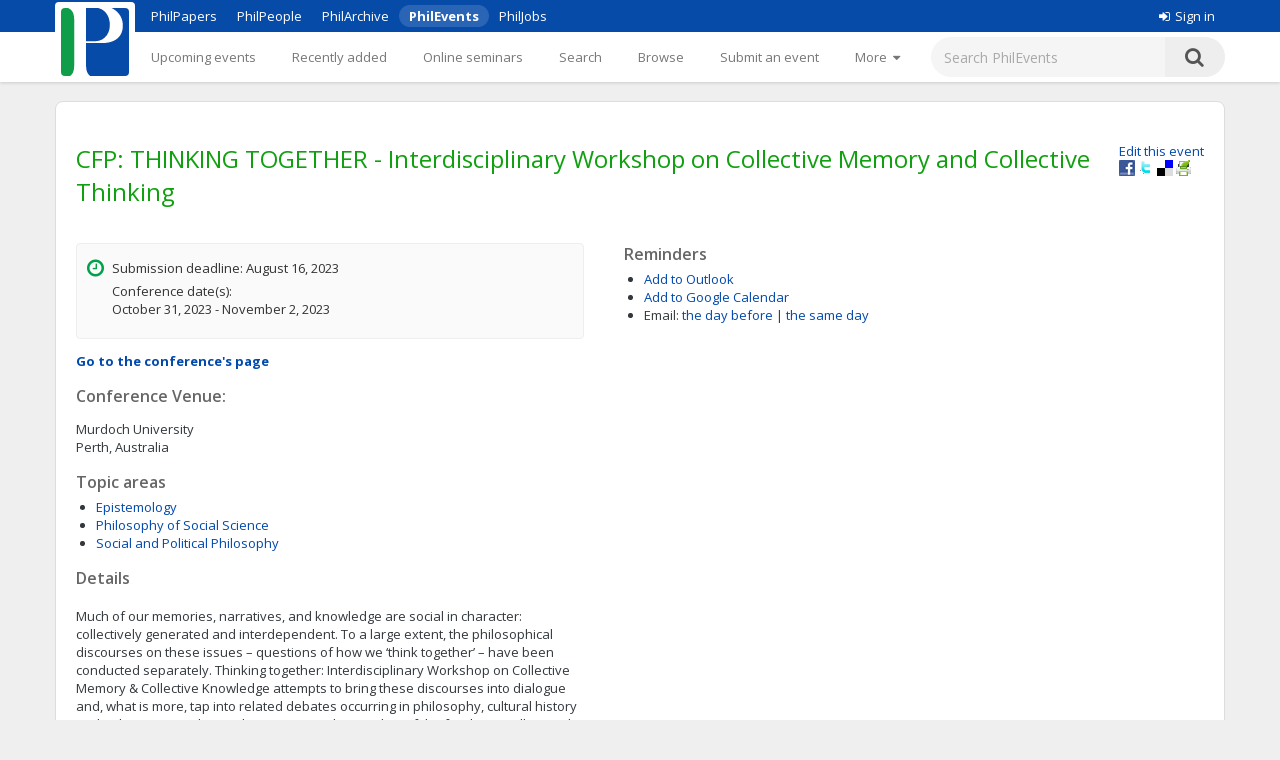

--- FILE ---
content_type: text/html;charset=UTF-8
request_url: https://philevents.org/event/show/112898
body_size: 6956
content:
<!DOCTYPE html>



<html>
  <head>
        <title>
   CFP: 
	THINKING TOGETHER - Interdisciplinary Workshop on Collective Memory and Collective Thinking
 - PhilEvents</title>
        <link rel="stylesheet" type="text/css" href="/data/sites/3/style54723180000cbd395744851bd3648567.css"/>
		<meta http-equiv="X-UA-Compatible" content="IE=edge"/>
        <meta name="google-site-verification" content="gb0k4v3heNRw84KeauXl-vck9kkCmgE-pRq4AQuEeSs"/>
        <meta name="viewport" content="width=device-width, initial-scale=1, maximum-scale=1">

        <link rel="stylesheet" href="https://cdnjs.cloudflare.com/ajax/libs/font-awesome/4.6.3/css/font-awesome.css" />
        <link rel="stylesheet" href="/static/M8b9RN3evr5mluX4WaNEw19GbkaMrDB7vsu8zlkfE5X.css" />

        
            
        

        <link rel='shortcut icon' href='/data/sites/3/favicon20120404024918.ico' type='image/x-icon'/>
        
					<script type="text/javascript">
					  var _gaq = _gaq || [];
					  _gaq.push(['_setAccount', 'UA-26977000-1']);
					  _gaq.push(['_trackPageview']);

					  (function() {
					    var ga = document.createElement('script'); ga.type = 'text/javascript'; ga.async = true;
					    ga.src = ('https:' == document.location.protocol ? 'https://ssl' : 'http://www') + '.google-analytics.com/ga.js';
					    var s = document.getElementsByTagName('script')[0]; s.parentNode.insertBefore(ga, s);
					  })();

					</script>
					

		
<title>
   CFP: 
	THINKING TOGETHER - Interdisciplinary Workshop on Collective Memory and Collective Thinking
</title>

		<script type="application/ld+json">
			{"@context":"https://schema.org","@type":"EducationEvent","name":"THINKING TOGETHER - Interdisciplinary Workshop on Collective Memory and Collective Thinking","eventAttendanceMode":"https://schema.org/OfflineEventAttendanceMode","startDate":"2023-08-16","description":"Much of our memories, narratives, and knowledge are social in character: collectively generated and interdependent. To a large extent, the philosophical discourses on these issues – questions of how we ‘think together’ – have been conducted separately. Thinking together: Interdisciplinary Workshop on Collective Memory & Collective Knowledge attempts to bring these discourses into dialogue and, what is more, tap into related debates occurring in philosophy, cultural history and indigenous studies to deepen our understanding of the fundamentally social aspect of who we are and how we make sense of ourselves and the world around us.  The aim of Thinking Together is to be an interdisciplinary effort to share and explore innovative ways to understand collective thinking and collective knowledge to stimulate the reflection on their role as valuable sources of knowledge for different humanistic, social, and scientific disciplines.     Confirmed speakers:   • Nicolas Bullot (Charles Darwin University)https://researchers.cdu.edu.au/en/persons/nicolas-bullot  • Kellie Pollard (Charles Darwin University)https://researchers.cdu.edu.au/en/persons/kellie-pollard  • Rob Wilson (University of Western Australia)https://robwilsonphilosophy.com/   • Glenda Satne (University of Wollongong)https://philpeople.org/profiles/glenda-satne   • Anne Schwenkenbecher (Murdoch University)https://philpeople.org/profiles/anne-schwenkenbecher  • Alberto Guerrero Velázquez (University of Western Australia) https://philpeople.org/profiles/alberto-guerrero-velazquez  Online speakers:  • Alessandro Portellihttps://independent.academia.edu/PortelliAlessandro  • John Sutton (Macquarie University)https://johnsutton.net/    Presentations  This workshop aims to bring together participants from at least four areas: Philosophy (social epistemology, philosophy of mind, philosophy of memory), Cognitive sciences, Indigenous studies, and History. In addition to the invited speakers, a number of slots will be allocated for scholars and researchers to conduct 45 min presentations (25 min for presentation + 20 min for Q&A) on the workshop’s topics.   Topics include (but are not restricted to) the following:    The epistemic value of collective knowledge and collective memory  Relevance of collective memory for Historiography  Extended cognition and collective thinking  Collective Memory and Identity  Non-western epistemologies and community knowledge  Collective epistemology and collective beliefs  4E cognition and collective thinking  Metaphysics and ontology of collective remembering       Abstract submission:  Authors should submit a 400 – 500 words paper proposal (excluding references) by 16 August 2023 outlining the main argument. Please submit your abstract on the webpage:        The call for papers is now closed.  Proposals addressing emergent discussions, interdisciplinary views, and new perspectives will be prioritized. Postgraduate students, early career researchers, and members of underrepresented minorities are particularly encouraged to participate. The participation of members of communities, social groups, and independent researchers that use diverse forms of collective thinking as a cultural feature in their work (such as indigenous collectives or historical memory researchers) will be highly appreciated.    Organisers:   • Alberto Guerrero Velázquez (University of Western Australia) https://philpeople.org/profiles/alberto-guerrero-velazquez  • Anne Schwenkenbecher (Murdoch University)https://philpeople.org/profiles/anne-schwenkenbecher    Sponsors:  • Australasian Association of Philosophy  • International Social Ontology Society  • Society for Applied Philosophy  .","location":{"@type":"Place","address":"90 South St, Perth, Australia, 6150","name":"Murdoch University"}}
		</script>
		
<meta name="layout" content="main"/>
<meta name='Description' content="THINKING TOGETHER - Interdisciplinary Workshop on Collective Memory and Collective Thinking – A CFP for conference or similar at Murdoch University with deadline in August, 2023. Topics: Epistemology; Philosophy of Social Science; Social and Political Philosophy" />
<meta property="og:title" content="THINKING TOGETHER - Interdisciplinary Workshop on Collective Memory and Collective Thinking"/>

<meta property="og:description" content="Much of our memories, narratives, and knowledge are social in character: collectively generated and interdependent. To a large extent, the philosophical discourses on these issues &amp;ndash; questions of how we &amp;lsquo;think together&amp;rsquo; &amp;ndash; have been conducted separately. Thinking together: Interdisciplinary Workshop on Collective Memory &amp;amp; Collective Knowledge attempts to bring these discourses into dialogue and, what is more, tap into related debates occurring in philosophy, cultural history and indigenous studies to deepen our understanding of the fundamentally social aspect of who we are and how we make sense of ourselves and the world around us.
The aim of Thinking Together is to be an interdisciplinary effort to share and explore innovative ways to understand collective thinking and collective knowledge to stimulate the reflection on their role as valuable sources of knowledge for different humanistic, social, and scientific disciplines.&amp;nbsp;

Confirmed speakers:&amp;nbsp;
&amp;bull; Nicolas&amp;nbsp;Bullot (Charles Darwin University)https://researchers.cdu.edu.au/en/persons/nicolas-bullot
&amp;bull; Kellie&amp;nbsp;Pollard (Charles Darwin University)https://researchers.cdu.edu.au/en/persons/kellie-pollard
&amp;bull; Rob Wilson (University of Western Australia)https://robwilsonphilosophy.com/&amp;nbsp;
&amp;bull; Glenda Satne (University of Wollongong)https://philpeople.org/profiles/glenda-satne&amp;nbsp;
&amp;bull; Anne&amp;nbsp;Schwenkenbecher (Murdoch University)https://philpeople.org/profiles/anne-schwenkenbecher
&amp;bull; Alberto&amp;nbsp;Guerrero Vel&amp;aacute;zquez (University of Western Australia) https://philpeople.org/profiles/alberto-guerrero-velazquez
Online speakers:
&amp;bull; Alessandro&amp;nbsp;Portellihttps://independent.academia.edu/PortelliAlessandro
&amp;bull; John&amp;nbsp;Sutton (Macquarie University)https://johnsutton.net/

Presentations
This workshop aims to bring together participants from at least four areas: Philosophy (social epistemology, philosophy of mind, philosophy of memory), Cognitive sciences, Indigenous studies, and History. In addition to the invited speakers, a number of slots will be allocated for scholars and researchers to conduct 45 min presentations (25 min for presentation + 20 min for Q&amp;amp;A) on the workshop&amp;rsquo;s topics.&amp;nbsp;
Topics include (but are not restricted to) the following:

The epistemic value of collective knowledge and collective memory
Relevance of collective memory for Historiography
Extended cognition and collective thinking
Collective Memory and Identity
Non-western epistemologies and community knowledge
Collective epistemology and collective beliefs
4E cognition and collective thinking
Metaphysics and ontology of collective remembering&amp;nbsp;


Abstract submission:
Authors should submit a 400 &amp;ndash; 500 words paper proposal (excluding references) by 16 August 2023 outlining the main argument. Please submit your abstract on the webpage:
&amp;nbsp; &amp;nbsp; &amp;nbsp; The call for papers is now closed.
Proposals addressing emergent discussions, interdisciplinary views, and new perspectives will be prioritized. Postgraduate students, early career researchers, and members of underrepresented minorities are particularly encouraged to participate. The participation of members of communities, social groups, and independent researchers that use diverse forms of collective thinking as a cultural feature in their work (such as indigenous collectives or historical memory researchers) will be highly appreciated.

Organisers:&amp;nbsp;
&amp;bull;&amp;nbsp;Alberto&amp;nbsp;Guerrero Vel&amp;aacute;zquez (University of Western Australia) https://philpeople.org/profiles/alberto-guerrero-velazquez
&amp;bull; Anne&amp;nbsp;Schwenkenbecher (Murdoch University)https://philpeople.org/profiles/anne-schwenkenbecher

Sponsors:
&amp;bull; Australasian Association of Philosophy
&amp;bull; International Social Ontology Society
&amp;bull; Society for Applied Philosophy
."/>
<meta property='og:image' content='/data/sites/3/logo20120404022822.jpg' />
<link rel='stylesheet' type='text/css' href='/plugins/richui-0.8/css/datechooser.css' /><link rel='stylesheet' type='text/css' href='/plugins/richui-0.8/js/yui/calendar/assets/calendar.css'></link><link rel='stylesheet' type='text/css' href='/plugins/richui-0.8/js/yui/calendar/assets/skins/sam/calendar.css' /><script type='text/javascript' src='/plugins/richui-0.8/js/yui/yahoo-dom-event/yahoo-dom-event.js'></script><script type='text/javascript' src='/plugins/richui-0.8/js/datechooser/datechooser.js'></script><script type='text/javascript' src='/plugins/richui-0.8/js/yui/calendar/calendar-min.js'></script>



        <script src="https://ajax.googleapis.com/ajax/libs/jquery/1.11.2/jquery.min.js" type="text/javascript" ></script>
<script src="https://ajax.googleapis.com/ajax/libs/jqueryui/1.11.3/jquery-ui.min.js" type="text/javascript" ></script>
<script src="/static/1tLazolhV7uzJjm3JJhQfR1ImC5PLaBmzlV4BR4U3pY.js" type="text/javascript" ></script>




        <script type="text/javascript" src="/js/iframeResizer.js"></script>
        <script type="text/javascript" src="https://widgets.philpapers.org/init.js"></script>
    </head>
    <body>
       <noscript>
	        <div id="js-check">
	            JavaScript must be enabled to properly use this site.
	        </div>
        </noscript>

        <div id="notification">
		    
	    </div>

      <!-- necessary to force body to top of document --> 
<div style="height: 1px; visibility: hidden;"></div> 

<div class="header">
	<script type='text/javascript' src="/static/r6yxjPpEnFvzBqh8SH9mTfUsHyPdqCDKseHAIfucVBW.js" defer ></script><div class='header--top'>  <div class='header--container'>    <nav>      <ul class='header--site-links'>        <li><a href='https://philpapers.org'>PhilPapers</a></li>        <li><a href='https://philpeople.org'>PhilPeople</a></li>        <li><a href='https://philarchive.org'>PhilArchive</a></li>        <li class='active'><a aria-current='true' href='https://philevents.org'>PhilEvents</a></li>        <li><a href='https://philjobs.org'>PhilJobs</a></li>      </ul>    </nav>    <div class='header--user-links--desktop'>    <ul class='header--user-links'><li><li><a href='https://auth.philpapers.org/login?service=https://philevents.org/j_spring_cas_security_check'><span class='header--user-links--icon fa fa-sign-in'></span>Sign in</a></li>    </ul>    </div>  </div></div><div class='header--bottom'>  <div class='header--container'>    <div class='header--logo'>      <a href='/'><img src='/static/9p6sVNQkFRrgHdQjHRrinfLmmcRzFXvwJmM98Uyc05q.svg' /></a>    </div>    <nav class='header--primary-nav'>      <ul class='header--primary-nav--wide'><li  /><a href="/event" class="">Upcoming events</a></li><li  /><a href="/search/recent" class="">Recently added</a></li><li  /><a href="/onlineSeminarSeries/active" class="">Online seminars</a></li><li  /><a href="/search/index" class="">Search</a></li><li  /><a href="/search/topic" class="">Browse</a></li><li  /><a href="/event/create" class="">Submit an event</a></li><li  /><a href="/event/registered" class="">My events</a></li><li  /><a href="/widget/create" class="">Widgets</a></li><li  /><a href="/help/about" class="">Help</a></li>        <li>          <a href='javascript:void(0);' id='header--more-btn' aria-label='More'>            <div class='header--more-btn-desktop'>More&nbsp;&nbsp;<span class='fa fa-caret-down'></span></div>            <div class='header--more-btn-mobile' aria-hidden='true'><span class='fa fa-bars'></span></div>          </a>        </li>      </ul>      <ul id='header--primary-nav--collapse' class='header--primary-nav--collapse'>    <div class='header--user-links--mobile'>    <ul class='header--user-links'><li><li><a href='https://auth.philpapers.org/login?service=https://philevents.org/j_spring_cas_security_check'><span class='header--user-links--icon fa fa-sign-in'></span>Sign in</a></li>    </ul>    </div><li  /><a href="/" class="">Upcoming events</a></li><li  /><a href="/search/recent" class="">Recently added</a></li><li  /><a href="/onlineSeminarSeries/active" class="">Online seminars</a></li><li  /><a href="/search/index" class="">Search</a></li><li  /><a href="/search/topic" class="">Browse</a></li><li  /><a href="/event/create" class="">Submit an event</a></li><li  /><a href="/event/registered" class="">My events</a></li><li  /><a href="/widget/create" class="">Widgets</a></li><li  /><a href="/help/about" class="">Help</a></li>    <div class='header--site-links--mobile'>      <ul>        <li><a href='https://philpapers.org'>PhilPapers</a></li>        <li><a href='https://philpeople.org'>PhilPeople</a></li>        <li><a href='https://philarchive.org'>PhilArchive</a></li>        <li><a href='https://philjobs.org'>PhilJobs</a></li>      </ul>    </div>      </ul>    </nav>      <form aria-label='search' class='header--search' method='get' action='/search/index'>        <input type='text' name='keywords' class='hintBox' hint='Search PhilEvents' value='' />        <input type='hidden' name='search' value='true' />        <button type='submit' class='header--search-icon'><span class='fa fa-search'></span></button>      </form>  </div></div>
</div>

<div id="container" class="nonindex">
	<div id="content">
		
		
          
	
		
	
	<div style="position: relative;"  itemscope itemtype="http://schema.org/EducationEvent">
		
			<div class="rightFloat smallFont">
			    
					<a href="/event/edit/112898">Edit this event</a>
					<br>
				
				<a onclick="window.open('http://www.facebook.com/sharer.php?u=' + window.location, 's', 'height=400, width=500').moveTo(screen.width/2-200,screen.height/2-200);">
    <img src="/static/koCZovfGCVFRWnUomPYx0PkmPzvnTMqo7ToifbDweQW.gif" alt="Facebook" title="Facebook"
        style="width: 16px; height: 16px; background: transparent url(/static/BUSsvtSMDukAyN9p1sPQ5uharWATmM6c2LQPOaEEvM1.png) no-repeat; background-position: -343px -1px;" />
</a>
<a onclick="window.open('http://twitter.com/intent/tweet?text=THINKING TOGETHER - Interdisciplinary Workshop on Collective Memory and Collective Thinking&url=' + window.location, 's', 'height=400, width=500').moveTo(screen.width/2-200,screen.height/2-200);">
    <img src="/static/koCZovfGCVFRWnUomPYx0PkmPzvnTMqo7ToifbDweQW.gif" alt="Twitter" title="Twitter"
        style="width: 16px; height: 16px; background: transparent url(/static/BUSsvtSMDukAyN9p1sPQ5uharWATmM6c2LQPOaEEvM1.png) no-repeat; background-position: -343px -55px;" />
</a>
<a onclick="window.open('http://delicious.com/save?t=THINKING TOGETHER - Interdisciplinary Workshop on Collective Memory and Collective Thinking&url=' + window.location, 's', 'height=400, width=500').moveTo(screen.width/2-200,screen.height/2-200);">
    <img src="/static/koCZovfGCVFRWnUomPYx0PkmPzvnTMqo7ToifbDweQW.gif" alt="Delicious" title="Delicious"
        style="width: 16px; height: 16px; background: transparent url(/static/BUSsvtSMDukAyN9p1sPQ5uharWATmM6c2LQPOaEEvM1.png) no-repeat; background-position: -199px -1px;" />
</a>
<a onclick="window.open('http://www.printfriendly.com/print?url=' + window.location, 's', 'height=400, width=500').moveTo(screen.width/2-200,screen.height/2-200);">
    <img src="/static/koCZovfGCVFRWnUomPYx0PkmPzvnTMqo7ToifbDweQW.gif" alt="Print Friendly" title="Print Friendly"
        style="width: 16px; height: 16px; background: transparent url(/static/BUSsvtSMDukAyN9p1sPQ5uharWATmM6c2LQPOaEEvM1.png) no-repeat; background-position: -343px -37px;" />
</a>
			</div>
		
		<div style="margin-top: 20px; margin-bottom: 10px;">
			<h1 itemprop="name">CFP: THINKING TOGETHER - Interdisciplinary Workshop on Collective Memory and Collective Thinking</h1>

			
			
			<div class="clear"></div>
		</div>

		<div class="halfWide" style="float: left; margin-right: 40px;">
			<div class="timeInfo">
			<span class='fa fa-clock-o icon'></span>
				
					<p>Submission deadline:  August 16, 2023</p>
					
                        <p>
                            Conference date(s):<br />
                             October 31, 2023 -  November 2, 2023
                        </p>
					
				
                
                <meta itemprop="startDate" content="2023-08-16T15:45:00.000Z">
                <meta itemprop="endDate" content="">
			</div>

			
            <p class="smallFont" style="font-weight: bold;">
                
                
                
                    <a href="/event/show/112878">Go to the conference's page</a>
                
            </p>
						

            
            
                
                    <h2>Conference Venue:</h2>
                    <p>
                        Murdoch University
                        <br />
                        Perth,
                        Australia
                    </p>
                
            
			
				<div>
					<h2>Topic areas</h2>
					<ul>
						
							<li><a href="/search/topic/576">Epistemology</a></li>
						
							<li><a href="/search/topic/595">Philosophy of Social Science</a></li>
						
							<li><a href="/search/topic/613">Social and Political Philosophy</a></li>
						
					</ul>
				</div>
			
			<div>
				
			</div>
			<div>
				<h2>Details</h2>
				<div class="smallFont" itemprop="description" style="overflow: auto; overflow-wrap: anywhere;">
                    <p>Much of our memories, narratives, and knowledge are social in character: collectively generated and interdependent. To a large extent, the philosophical discourses on these issues &ndash; questions of how we &lsquo;think together&rsquo; &ndash; have been conducted separately. Thinking together: Interdisciplinary Workshop on Collective Memory &amp; Collective Knowledge attempts to bring these discourses into dialogue and, what is more, tap into related debates occurring in philosophy, cultural history and indigenous studies to deepen our understanding of the fundamentally social aspect of who we are and how we make sense of ourselves and the world around us.</p>
<p>The aim of Thinking Together is to be an interdisciplinary effort to share and explore innovative ways to understand collective thinking and collective knowledge to stimulate the reflection on their role as valuable sources of knowledge for different humanistic, social, and scientific disciplines.&nbsp;</p>
<p><strong><br></strong></p>
<p><strong>Confirmed speakers:</strong>&nbsp;</p>
<p>&bull; Nicolas&nbsp;Bullot (Charles Darwin University)<br>https://researchers.cdu.edu.au/en/persons/nicolas-bullot</p>
<p>&bull; Kellie&nbsp;Pollard (Charles Darwin University)<br>https://researchers.cdu.edu.au/en/persons/kellie-pollard</p>
<p>&bull; Rob Wilson (University of Western Australia)<br>https://robwilsonphilosophy.com/&nbsp;</p>
<p>&bull; Glenda Satne (University of Wollongong)<br>https://philpeople.org/profiles/glenda-satne&nbsp;</p>
<p>&bull; Anne&nbsp;Schwenkenbecher (Murdoch University)<br>https://philpeople.org/profiles/anne-schwenkenbecher</p>
<p>&bull; Alberto&nbsp;Guerrero Vel&aacute;zquez (University of Western Australia) https://philpeople.org/profiles/alberto-guerrero-velazquez</p>
<p><u>Online speakers:</u></p>
<p>&bull; Alessandro&nbsp;Portelli<br>https://independent.academia.edu/PortelliAlessandro</p>
<p>&bull; John&nbsp;Sutton (Macquarie University)<br>https://johnsutton.net/</p>
<p><strong><br></strong></p>
<p><strong>Presentations</strong></p>
<p>This workshop aims to bring together participants from at least four areas: Philosophy (social epistemology, philosophy of mind, philosophy of memory), Cognitive sciences, Indigenous studies, and History. In addition to the invited speakers, a number of slots will be allocated for scholars and researchers to conduct 45 min presentations (25 min for presentation + 20 min for Q&amp;A) on the workshop&rsquo;s topics.&nbsp;</p>
<p>Topics include (but are not restricted to) the following:</p>
<ul>
<li>The epistemic value of collective knowledge and collective memory</li>
<li>Relevance of collective memory for Historiography</li>
<li>Extended cognition and collective thinking</li>
<li>Collective Memory and Identity</li>
<li>Non-western epistemologies and community knowledge</li>
<li>Collective epistemology and collective beliefs</li>
<li>4E cognition and collective thinking</li>
<li>Metaphysics and ontology of collective remembering&nbsp;</li>
</ul>
<p><strong><br></strong></p>
<p><strong>Abstract submission:</strong></p>
<p>Authors should submit a 400 &ndash; 500 words paper proposal (excluding references) by <strong>16 August 2023</strong> outlining the main argument. Please submit your abstract on the webpage:</p>
<p><strong>&nbsp; &nbsp; &nbsp; The call for papers is now closed.</strong></p>
<p>Proposals addressing emergent discussions, interdisciplinary views, and new perspectives will be prioritized. Postgraduate students, early career researchers, and members of underrepresented minorities are particularly encouraged to participate. The participation of members of communities, social groups, and independent researchers that use diverse forms of collective thinking as a cultural feature in their work (such as indigenous collectives or historical memory researchers) will be highly appreciated.</p>
<p><strong><br></strong></p>
<p><strong>Organisers:&nbsp;</strong></p>
<p>&bull;&nbsp;Alberto&nbsp;Guerrero Vel&aacute;zquez (University of Western Australia) https://philpeople.org/profiles/alberto-guerrero-velazquez</p>
<p>&bull; Anne&nbsp;Schwenkenbecher (Murdoch University)<br>https://philpeople.org/profiles/anne-schwenkenbecher</p>
<p><strong><br></strong></p>
<p><strong>Sponsors:</strong></p>
<p><strong></strong>&bull; Australasian Association of Philosophy</p>
<p>&bull; International Social Ontology Society</p>
<p>&bull; Society for Applied Philosophy</p>
<p>.</p>
					 
						<div><a href='https://thinkingtogether.au' rel="nofollow"> https://thinkingtogether.au </a></div>
					
				</div>
			</div>

			<div>
				<h2>Supporting material</h2>
				<ul>
					
				</ul>
				<a href="/event/files/112898" class="smallFont">Add supporting material (slides, programs, etc.)</a>
				
				
			</div>
			
		</div>
		<div class="halfWide">
			
			<div>
				<h2>Reminders</h2>
				<ul>
					<li><a href="/event/iCal/112898">Add to Outlook</a>
					</li>
					<li><a href="https://www.google.com/calendar/event?action=TEMPLATE&text=CFP: THINKING TOGETHER - Interdisciplinary Workshop on Collective Memory and Collective Thinking&dates=20230816/20230817&sprop=website:https://thinkingtogether.au&location=90 South St, Perth, Australia, 6150&details=https://philevents.org/event/show/112898" target='_blank'>Add to Google Calendar</a>
					</li>
					<li><label>Email:</label> 
						<!-- TODO: add small (cancel) link to remove the reminder --> 
							    <span id="reminderAdder">							
									<a href="/event/reminder/112898?d=-1" onclick="return addReminder(-1);">the day before</a>
									|
		                            <a href="/event/reminder/112898?d=0" onclick="return addReminder(0);">the same day</a>
	                            </span>
						
					</li>
				</ul>
			</div>
			

			
            

          
          
		</div>
		<div class="clear"></div>
		<div id="overlay" class="overlay" style="display: none;" onclick="closeContactDialog();closeReportDialog();"></div>
        <div id="contactDialog" class="dialogBox" style="display: none;">
            <form action="/" method="post" >
                <h2>
                    Contacting: Alberto Guerrero Vel&aacute;zquez
                </h2>
                <label for="contactMessage">Enter your message below.</label>
                <br />
                <textarea name="contactMessage" style="width: 480px; height: 200px; resize: none    ;" id="contactMessage" ></textarea>
                <br />
                <input onclick="jQuery.ajax({type:'POST',data:jQuery(this).parents('form:first').serialize(), url:'/event/contactOwner/112898',success:function(data,textStatus){contactSuccess(data);;},error:function(XMLHttpRequest,textStatus,errorThrown){alert('Something went wrong. Please try again later'); closeContactDialog();;}});return false" type="button" value="Send" class="create"></input>
                <input type="button" onclick="closeContactDialog();" value="Cancel" />
            </form>
            <div id="contactFormErrorMessage" class="errors" style="display: none;"></div>
        </div>
        <div id="contactSuccessMessage" style="display: none;">
            <div class='message'>Your message has been sent.</div>
            <a class="smallFont" onclick="closeContactDialog()">Close</a>
        </div>
		<div id="reportDialog" class="dialogBox" style="display: none;">
			<form action="/" method="post" >
				<h2>
					Report "THINKING TOGETHER - Interdisciplinary Workshop on Collective Memory and Collective Thinking"
				</h2>
				<label for="reportMessage">Provide reason for reporting this
					event:</label>
				<br />
				<textarea name="reason" style="width: 480px; height: 200px; resize: none	;" id="reason" ></textarea>
				<br />
				<input onclick="jQuery.ajax({type:'POST',data:jQuery(this).parents('form:first').serialize(), url:'/event/report/112898',success:function(data,textStatus){reportSuccess(data);;},error:function(XMLHttpRequest,textStatus,errorThrown){alert('Something went wrong. Please try again later'); closeReportDialog();;}});return false" type="button" value="Report" class="create"></input>
				<input type="button" onclick="closeReportDialog();" value="Cancel" />
			</form>
			<div id="formErrorMessage" class="errors" style="display: none;"></div>
		</div>
		<div id="reportSuccessMessage" style="display: none;">
			<div class='message'>Thank you for reporting this event. An
				administrator of the site will review it.</div>
			<a class="smallFont" onclick="closeReportDialog()">Close</a>
		</div>
	</div>
	

      
		<div class="clear"></div>
	</div>
</div>

<div class="footer">
	&copy; 2026 The PhilPapers Foundation<br/><a href="/help/terms">Terms and conditions of use</a><br/><a href="/help/privacy">Privacy</a>
  <p style="font-size:10px;color:#b1b1b1">Page generated on philevents-web-846b966dd4-5lbt4</p>


</div>

      <script type="text/javascript">
				function showLink() {
					$( "#addlink").show();
				}
				
				$(document).ready(function() {
					$( "#addlink").hide(); 
	        	});
				
				function report() {
	                 var dialog = $('#reportDialog');
				     var height = $(window).height();
				     var width = $(document).width();
				
				     dialog.css({
				         'display' : 'block'
				     });
	                 
	                 $('#overlay').css({
	                     'display' : 'block'
	                 });
	                 
	                 $('#formErrorMessage').css('display', 'none');
				}
				
				function closeReportDialog() {
	                 $('#reportDialog').css({
	                     'display' : 'none'
	                 });
	                 
	                 $('#overlay').css({
	                     'display' : 'none'
	                 });
				}
				
				function reportSuccess(data) {
				     if(data.status == 'SUCCESS') {
					     $('#reportDialog').html($('#reportSuccessMessage').html());
					     setTimeout(function(){ closeReportDialog(); }, 5000);
					 } else {
					     $('#formErrorMessage').html(data.message);
					     $('#formErrorMessage').css('display', 'block');
					 }
				}
                
                function contact() {
                     var dialog = $('#contactDialog');
                     var height = $(window).height();
                     var width = $(document).width();
                
                     dialog.css({
                         'display' : 'block'
                     });
                     
                     $('#overlay').css({
                         'display' : 'block'
                     });
                     
                     $('#contactFormErrorMessage').css('display', 'none');
                }
                
                function closeContactDialog() {
                     $('#contactDialog').css({
                         'display' : 'none'
                     });
                     
                     $('#overlay').css({
                         'display' : 'none'
                     });
                }
                
                function contactSuccess(data) {
                     if(data.status == 'SUCCESS') {
                         $('#contactDialog').html($('#contactSuccessMessage').html());
                         setTimeout(function(){ closeContactDialog(); }, 5000);
                     } else {
                         $('#contactFormErrorMessage').html(data.message);
                         $('#contactFormErrorMessage').css('display', 'block');
                     }
                }
				
				function addReminder(day) {
				    
				}
				
				
</script><script type="text/javascript">
            $(document).ready(
                function() {
                    notify();
                    notifyErrors();
                }
            );
        </script>

  </body> 
</html>
